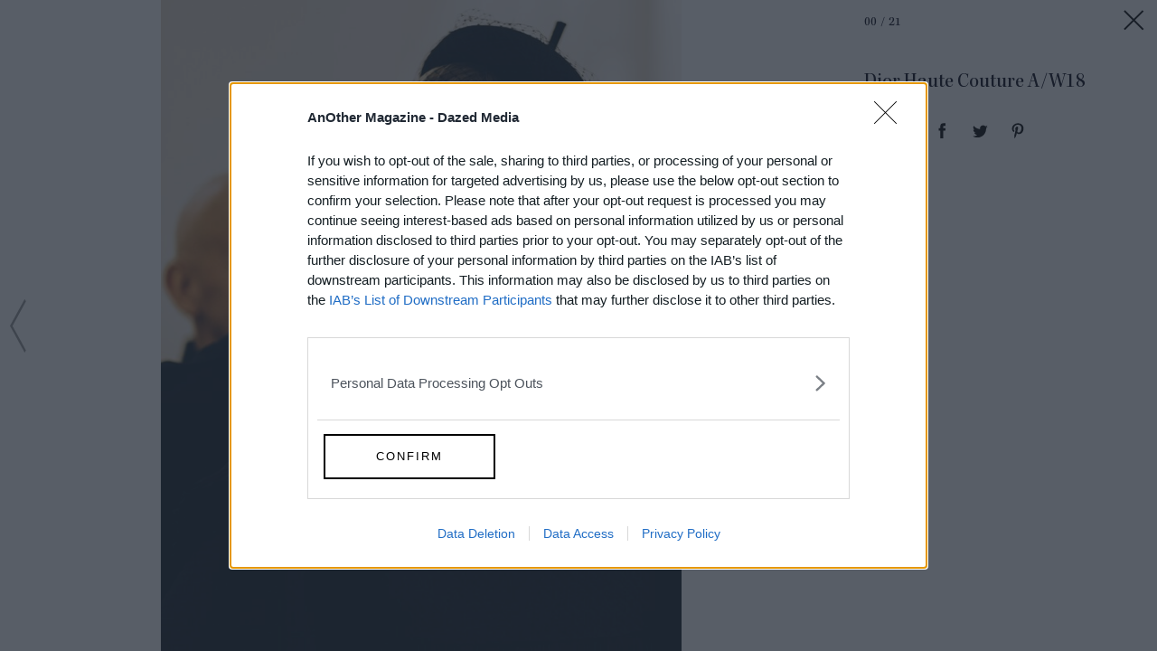

--- FILE ---
content_type: text/html; charset=utf-8
request_url: https://www.anothermag.com/article/ListJson?json=YYIilCT8xr9zjfqybNFsGpN6OrxQQ7SKDOOK6WBn8TUCYiraiP8GJF-ey-VmqDhIW0NUlRrGkFhAzY5-PiTcDP7kpIU5DBQg3zAfC02dsMawVYCVn6U1dcE6r00GJ-vG3_0CMBJFSu_xbDXVvTDPfeXd0trXfJdsK-9xQdup6yFeh4ucIDmVPdGMe-CfXOGGZc_LHtY37d62BCNmLY21Ydd5X8mlyYPzmwj19NlbVuuVhPB0LuetPza1cgmH5uh49M4fLvxl95IVH6xySit74G9sDD5qswWwIsawxN2yPeQ
body_size: 856
content:

<div class="article-list item-list" data-display-count=3>
<div class="article-list-item list-item" data-article-id="16763" data-publishdate="2025-11-04T14:30:00+00:00"><div class="article-list-item-link"><a href="/fashion-beauty/16763/sarabande-foundation-studios-anniversary-ten-years" class="article-list-item-image"><span class="image-container" data-aspect-ratio-type="landscape" style="width:2000px;"><span class="preserve-aspect-ratio" style="padding-top:66.64%;"><img alt="Sarabande Craftsman’s Dinner at The Standard, London" class="img" data-aspect-ratio="1.50" data-aspect-ratio-type="landscape" data-delay-load="docready" data-max-height="1333" data-max-width="2000" data-maxDevicePixelRatio="2" data-responsive-widths="200,320,355,480,640,786,900,1050,1280,1400,1600,2000" data-src="https://images-prod.anothermag.com/320/0-0-2000-1333/azure/another-prod/460/6/466814.JPG" src="[data-uri]" style="width:2000px;"></img></span></span></a><div class="article-list-item-content"><span class="section"><a href="/news" class="section-link">News</a></span><a href="/fashion-beauty/16763/sarabande-foundation-studios-anniversary-ten-years" class="title" >Sarabande Studios Celebrates Ten <span class='nowrap'>Brilliant Years</span></a></div></div></div><div class="article-list-item list-item" data-article-id="16779" data-publishdate="2025-11-14T11:34:00+00:00"><div class="article-list-item-link"><a href="/fashion-beauty/16779/camille-vivier-portrait-of-fierce-femininity-agata-belcen-autumn-winter-2025" class="article-list-item-image"><span class="image-container" data-aspect-ratio-type="landscape" style="width:825px;"><span class="preserve-aspect-ratio" style="padding-top:66.66%;"><img alt="AN49_MF1_CamilleVivier_AgataBelcen_08" class="img" data-aspect-ratio="1.5" data-aspect-ratio-type="landscape" data-delay-load="docready" data-max-height="550" data-max-width="825" data-maxDevicePixelRatio="2" data-responsive-widths="200,320,355,480,640,786,825" data-src="https://images-prod.anothermag.com/320/1-87-825-550/azure/another-prod/460/6/466920.jpg" src="[data-uri]" style="width:825px;"></img></span></span></a><div class="article-list-item-content"><span class="section"><a href="/behind-the-pages" class="section-link">Behind the Pages</a></span><a href="/fashion-beauty/16779/camille-vivier-portrait-of-fierce-femininity-agata-belcen-autumn-winter-2025" class="title" >Camille Vivier’s Portrait of <span class='nowrap'>Fierce Femininity</span></a></div></div></div><div class="article-list-item list-item" data-article-id="16786" data-publishdate="2025-11-14T10:33:00+00:00"><div class="article-list-item-link"><a href="/fashion-beauty/16786/another-loves-nouveau-spectacles-prada-runway-glasses" class="article-list-item-image"><span class="image-container" data-aspect-ratio-type="landscape" style="width:1527px;"><span class="preserve-aspect-ratio" style="padding-top:66.66%;"><img alt="AN49_LOVES_LarissaHofmann_08" class="img" data-aspect-ratio="1.5" data-aspect-ratio-type="landscape" data-delay-load="docready" data-max-height="1018" data-max-width="1527" data-maxDevicePixelRatio="2" data-responsive-widths="200,320,355,480,640,786,900,1050,1280,1400,1527" data-src="https://images-prod.anothermag.com/320/0-0-1527-1018/azure/another-prod/460/6/466976.jpg" src="[data-uri]" style="width:1527px;"></img></span></span></a><div class="article-list-item-content"><span class="section"><a href="/another-loves" class="section-link">AnOther Loves</a></span><a href="/fashion-beauty/16786/another-loves-nouveau-spectacles-prada-runway-glasses" class="title" >AnOther Loves: A Pair of <span class='nowrap'>Nouveau Spectacles</span></a></div></div></div></div>


--- FILE ---
content_type: text/html; charset=utf-8
request_url: https://www.google.com/recaptcha/api2/aframe
body_size: 266
content:
<!DOCTYPE HTML><html><head><meta http-equiv="content-type" content="text/html; charset=UTF-8"></head><body><script nonce="KgGbKbJTpb8DTANDQPaFbQ">/** Anti-fraud and anti-abuse applications only. See google.com/recaptcha */ try{var clients={'sodar':'https://pagead2.googlesyndication.com/pagead/sodar?'};window.addEventListener("message",function(a){try{if(a.source===window.parent){var b=JSON.parse(a.data);var c=clients[b['id']];if(c){var d=document.createElement('img');d.src=c+b['params']+'&rc='+(localStorage.getItem("rc::a")?sessionStorage.getItem("rc::b"):"");window.document.body.appendChild(d);sessionStorage.setItem("rc::e",parseInt(sessionStorage.getItem("rc::e")||0)+1);localStorage.setItem("rc::h",'1763253450152');}}}catch(b){}});window.parent.postMessage("_grecaptcha_ready", "*");}catch(b){}</script></body></html>

--- FILE ---
content_type: text/html; charset=UTF-8
request_url: https://sync.teads.tv/wigo-no-slot
body_size: -64
content:
<!DOCTYPE html>
<html>
 <head>
   <meta charset="UTF-8">
   <title>Iframe</title>
 </head>
 <body style="background-color: transparent">
   <script type="text/javascript">
     try { window.parent.postMessage({ wigoLiveDebug: document.cookie.match(/teadsWigoDebug=(\d+)/) }, '*') } catch(err) {}
   </script>
 </body>
</html>

--- FILE ---
content_type: text/css
request_url: https://www.anothermag.com/assets/css/gallery.css?version=20251116-3
body_size: 3184
content:
#body{height:100vh}#body .navbar-secondary-show-hide{display:none}.modal{overflow:hidden}@media(max-width: 767px){.modal{overflow:visible}}.modal #main{position:relative;width:100%}@media(max-width: 767px){.modal #main,.modal #header,.modal .footer-container{display:none}}#gallery{background:#fff;position:fixed;z-index:1001;top:0;left:0;width:100%;height:100%;padding-right:348px}@media(max-width: 767px){#gallery{position:absolute;width:100%;min-width:300px;height:100%;margin:0 auto 0;padding-right:0;padding-bottom:130px;height:100vh;overflow-y:scroll}}.gallery-slides{display:block;width:100%;position:relative;height:100%;margin:0;padding:0}@media(max-width: 767px){.gallery-slides{max-width:100%;min-width:100%;float:none;width:100%;margin:0 auto}}@media(max-width: 767px)and (orientation: portrait){.gallery-slides{height:100vw}}@media(max-width: 767px)and (orientation: landscape){.gallery-slides{height:57vw}}#gallery-imgs{display:block;width:100%;height:100%;margin:0;position:relative}#gallery-imgs .img{max-width:100%;max-height:100%;display:block;margin:0 auto}#gallery-imgs .slide-wrapper>.img{object-fit:contain;position:relative;top:50%;transform:translateY(-50%)}@media(max-width: 767px){html.no-object-fit #gallery-imgs .slide-wrapper>.img[data-aspect-ratio-type=portrait]{width:auto !important;height:100%}}@media(min-width: 1025px){html.no-object-fit #gallery-imgs .slide-wrapper>.img[data-aspect-ratio-type=portrait],html.no-object-fit #gallery-imgs .slide-wrapper>.img[data-aspect-ratio-type=square],html.no-object-fit #gallery-imgs .slide-wrapper>.img[data-aspect-ratio-type=squarish]{width:auto !important;height:100%}html.no-object-fit #gallery-imgs .slide-wrapper>.img[data-aspect-ratio-type=landscape]{width:auto !important}}#gallery-imgs div.slide-related-articles div.slide-wrapper{display:flex;justify-content:center;align-items:center}#gallery-imgs div.slide-related-articles div.slide-wrapper div.article-list-container{display:block;height:max-content;width:100%}#gallery-imgs div.slide-related-articles div.slide-wrapper div.article-list-container div.article-list div.article-list-item{margin-left:auto;margin-right:auto}.slide{position:absolute;width:100%;height:100%;top:0;left:0;background-color:#fff;overflow:hidden;display:none}.slide.cycle-slide-active{display:block}.slide[data-image-type=gif]{background-image:url("http://anotherimg.dazedgroup.netdna-cdn.com/static/ajax-loader.gif");background-position:center;background-repeat:no-repeat}@media(max-width: 767px){.slide{position:absolute}}.slide .slide-wrapper{position:relative;width:100%;height:100%}.gallery-btn{font-size:0;position:absolute;z-index:101;display:block;width:40px;height:83px;text-align:center;text-decoration:none;background-color:hsla(0,0%,100%,.4);top:50%;transform:translateY(-50%);transition:opacity .3s ease-out}.gallery-btn svg{height:83px;width:18px;opacity:.4}@media(min-width: 1025px){.gallery-btn svg{will-change:opacity;transition:opacity 150ms ease-in-out}}#body .gallery-btn.next{right:0}#body .gallery-btn.prev::before,#body .gallery-btn.next::before{font-size:24px;line-height:50px;width:40px;height:83px;margin:0;color:#000}@media(min-width: 1025px){#body .gallery-btn.prev:hover svg,#body .gallery-btn.next:hover svg{opacity:1}}.gallery-header{position:relative}.gallery-thumb-container{height:177px}@media(min-width: 768px){.gallery-thumb-container{display:none}}@media(max-width: 767px){.gallery-thumb-container{height:auto}}@media(max-width: 767px){.gallery-controls-container .gallery-count{display:none}}@media(min-width: 768px){.gallery-controls-container .gallery-count{display:inline-block;line-height:50px;margin:0}}.gallery-side{position:absolute;top:0;right:24px;display:block;width:300px;height:100%}@media(max-width: 767px){.gallery-side{position:relative;right:auto;display:flex;flex-direction:column;width:100%;min-width:300px;height:auto;padding:8px 20px 0 20px}}.gallery-side .gallery-btn{display:none}.gallery-side .advert{overflow:hidden;margin:0 auto;border:none;position:relative;min-height:250px}@media(min-width: 768px){.gallery-side .advert{position:absolute;right:0;bottom:10px}}@media(min-width: 768px)and (min-height: 900px){.gallery-side .advert{bottom:20px}}@media(max-width: 359px){.gallery-side .advert{margin-left:-20px;margin-right:-20px}}@media(max-width: 767px){.gallery-side .advert{background:#fff;top:4px;order:-1;position:relative;min-height:50px}#html #body.body .gallery-side .advert{max-width:100vw}}.gallery-side .advert[data-ad-height="600"]{position:relative;min-height:600px}#gallery-close{z-index:105;top:0;right:-20px;width:44px;height:44px;text-decoration:none;color:#000}#gallery-close svg{width:44px;height:44px}@media(min-width: 768px){#gallery-close{position:absolute}}@media(max-width: 767px){#gallery-close{position:fixed;top:0;right:0;background:hsla(0,0%,100%,.4)}}#gallery-close .icon-close{width:44px;height:44px}#gallery-close-mobile{text-align:center;display:block;border:1px solid #666;padding:6px 0;font-family:"Kepler3",sans-serif;font-weight:normal;text-decoration:none;width:50%;margin:20px auto}.gallery-meta{position:relative}@media(max-width: 767px){.gallery-meta{width:100%}}.gallery-meta .tags{margin:24px 0 0}.gallery-meta .title{font-family:"Kepler3",sans-serif;font-weight:normal;font-size:22px;line-height:28px;margin:26px 0 24px;padding:0}@media(max-width: 767px){.gallery-meta .title{width:100%;margin:36px 0 10px}}.gallery-meta .summary{font-family:"Helvetica Neue",Arial,sans-serif;font-weight:normal;font-size:.85em;line-height:1.132em;margin:0;padding:0}.gallery-meta .current-credit{margin:0 0 1em;position:relative;top:0;left:0;font-family:"Kepler3",sans-serif;font-weight:normal;font-size:14px;line-height:19px;letter-spacing:.58px}.gallery-meta .caption{font-family:"Kepler3",sans-serif;font-weight:normal;font-size:14px;line-height:19px;letter-spacing:.58px;margin:10px 0 22px 0}@media(max-width: 767px){.gallery-meta .caption{margin:0 0 18px 0}}.gallery-meta .timestamp{font-size:.85em;margin:0 0 1em;font-weight:bold}@media(max-width: 767px){.gallery-meta .social{position:fixed;z-index:20000;border-top:solid 1px #000;border-bottom:solid 1px #000;bottom:-1px;width:100vw;background:#fff;left:0;height:50px;display:flex;align-items:center;padding-left:20px;padding-right:20px}.gallery-meta .social .gallery-social-button{line-height:50px;height:50px;width:44px;display:inline-block;margin:0 5px}}@media(min-width: 768px){.gallery-meta .social{float:none;margin:20px 0}}.gallery-meta .social .share-title{font-size:14px;font-family:"Kepler3",sans-serif;min-width:54px;display:inline-block;margin-right:15px}@media(max-width: 767px){.gallery-meta .social .share-buttons{width:100%}}@media(min-width: 768px){.gallery-meta .social .share-buttons{display:inline-block;text-align:left;vertical-align:middle}}@media(min-width: 768px){.gallery-meta .social .share-buttons .gallery-social-button{display:inline-block;margin-right:8px}}@media(max-width: 767px){.gallery-meta .social .share-buttons .gallery-social-button a[data-social-share-source]{display:flex;height:50px;align-items:center}.gallery-meta .social .share-buttons .gallery-social-button a[data-social-share-source] svg{display:block;width:44px;height:50px}}@media(min-width: 768px){.gallery-meta .social .share-buttons .gallery-social-button a[data-social-share-source] svg{width:34px;height:34px}.gallery-meta .social .share-buttons .gallery-social-button a[data-social-share-source] svg:hover{fill:#585858}}.gallery-meta.gallery-thumb-container{height:177px;text-align:left}@media(max-width: 767px){.gallery-meta.gallery-thumb-container{height:auto;margin-bottom:20px}}.gallery-meta .gallery-pager{list-style:none outside none;display:block;margin:0;padding:0;width:307px;position:relative;left:-3px;min-height:154px}@media(max-width: 767px){.gallery-meta .gallery-pager{width:100%}}.gallery-meta .thumbs-page{margin:0;padding:0;display:none}.gallery-meta .thumbs-page.cycle-slide,.gallery-meta .thumbs-page.cycle-slide-active{display:block}@media(max-width: 767px){.gallery-meta .thumbs-page{width:100%}}.gallery-meta .gallery-thumbs{display:block;list-style:none outside none;margin:0;padding:0;position:relative;width:321px}@media(max-width: 767px){.gallery-meta .gallery-thumbs{width:100%}}.gallery-meta .gallery-thumbs .gallery-thumb{display:inline-block;width:95px;height:65px;margin:0 0 12px;padding:0;border:0}@media(max-width: 767px){.gallery-meta .gallery-thumbs .gallery-thumb{width:32%;height:auto;margin:0 0 2%;overflow:visible}}.gallery-meta .gallery-thumbs .gallery-thumb+.gallery-thumb{margin-left:12px}@media(max-width: 767px){.gallery-meta .gallery-thumbs .gallery-thumb+.gallery-thumb{margin-left:2%}}.gallery-meta .gallery-thumbs .gallery-thumb:nth-child(3n+4){clear:both;margin-left:0}.gallery-meta .gallery-thumbs .gallery-thumb a{display:block}.gallery-meta .gallery-thumbs .gallery-thumb a.active img,.gallery-meta .gallery-thumbs .gallery-thumb a:hover img{opacity:.4}.gallery-meta .gallery-thumbs .gallery-thumb img{display:block;width:100%;height:auto;margin:0}@media(min-width: 1025px){.gallery-meta .gallery-thumbs .gallery-thumb img{transform:translateZ(0);transition:opacity .15s ease-in-out}}.gallery-count{line-height:50px;margin:0;font-size:13px;font-weight:normal;letter-spacing:.87px}.current-slide,.total-slides{display:inline}.gallery-pager-nav{display:block;text-align:center;margin:0;padding:0}@media(max-width: 767px){.gallery-pager-nav{margin-top:10px}}.gallery-pager-nav .gallery-pager-btn{display:inline;margin:0 4px;padding:0}.gallery-pager-nav .slider-button{background-color:#000;border-radius:50%;width:14px;height:14px;border:0;outline:0;margin:0 5px}.gallery-pager-nav .slider-button.current,.gallery-pager-nav .slider-button:hover{opacity:.4}.related-galleries{width:100%;max-height:100%;max-width:700px;margin:0 auto;position:relative;top:50%;transform:translateY(-50%)}@media(max-width: 767px){.related-galleries{border:none}.related-galleries .gallery-wrap:nth-of-type(n+3){display:none}}.related-galleries .widget-heading .title{font-family:"Kepler3",sans-serif;font-weight:normal;font-size:1.5em;text-align:center}.gallery-container{margin:0}@media(max-width: 767px){.gallery-container{margin:3px 0 0 0}}.gallery-wrap{width:48%;height:auto;float:left;margin-bottom:20px}.gallery-wrap+.gallery-wrap{margin-left:4%}.gallery-wrap:nth-child(2n+3){margin-left:0;clear:both}.gallery-wrap .related-thumb{display:block;text-decoration:none}.gallery-wrap .related-thumb:hover .img{opacity:.4}@media(max-width: 767px){.gallery-wrap .related-thumb:hover .img{width:100%;height:auto}}.gallery-wrap .img{float:none;width:100%;height:auto;margin:0;display:block;transition:opacity .15s ease-in-out}.gallery-wrap .title{font-family:"Kepler3",sans-serif;font-weight:normal;font-size:1em;text-align:center;margin:4px 0 0;padding:0}#gallery-interstitial-ad-inner-wrapper{position:absolute;top:20px;left:50%;transform:translateX(-50%);text-align:right}@media(min-width: 768px)and (max-width: 1024px),(min-width: 1025px){#gallery-interstitial-ad-inner-wrapper{top:50%;transform:translate3d(-50%, -50%, 0);margin-left:-174px}}#gallery-interstitial-ad-inner-wrapper .icon-gallery-close{width:32px;height:32px;display:inline-block;margin:0 4px 4px 0;cursor:pointer}@media(max-width: 767px){#gallery-control-bar{margin-top:1px;position:relative;text-align:center}#gallery-control-bar .gallery-count{display:inline-block;margin:0}}@media(max-width: 767px)and (max-width: 767px){#gallery-control-bar .gallery-count{line-height:44px}}@media(max-width: 767px){#gallery-control-bar .current-slide::after{content:" /"}#gallery-control-bar .gallery-btn{top:auto;width:18px}#body #gallery-control-bar .gallery-btn.prev{right:18px}}@media(min-width: 768px){#gallery-control-bar{display:none}}
